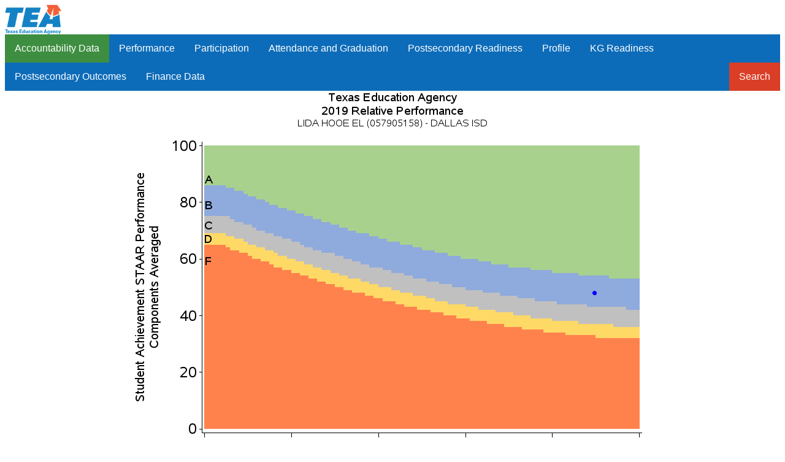

--- FILE ---
content_type: text/html; charset=iso-8859-1
request_url: https://rptsvr1.tea.texas.gov/cgi/sas/broker?_service=marykay&_debug=0&single=N&batch=N&app=PUBLIC&ptype=H&_program=perfrept.perfmast.sas&level=campus&search=campnum&namenum=057905158&prgopt=2019/acct/domain2b.sas
body_size: 19055
content:
<!DOCTYPE html PUBLIC "-//W3C//DTD XHTML 1.0 Transitional//EN" "http://www.w3.org/TR/xhtml1/DTD/xhtml1-transitional.dtd">
<html xmlns="http://www.w3.org/1999/xhtml">
<head>
<meta http-equiv='X-UA-Compatible' content='IE=edge'>				<link rel='stylesheet' type='text/css' href='/perfreport/account/2019/topnav.css'>				<script src='/perfreport/account/2019/topnav.js'></script>
<meta name="Generator" content="SAS Software Version 9.4, see www.sas.com" />
<meta http-equiv="Content-type" content="text/html; charset=iso-8859-1" />
<title>2019 Accountability: Relative Performance</title>
<style type="text/css">
<!--
.batch
{
  border: 1px solid #000000;
  border-collapse: separate;
  border-spacing: 1px;
  font-family: 'courier new';
}
.bycontentfolder
{
  margin-left: 6pt;
}
.bylinecontainer
{
  width: 100%;
}
.contentfolder
{
  margin-left: 6pt;
}
.contentitem
{
  margin-left: 6pt;
}
.contents
{
}
.folderaction
{
  margin-left: 6pt;
}
.graph
{
  border: 1px solid #000000;
  border-collapse: separate;
  border-spacing: 1px;
}
.indexaction
{
  margin-left: 6pt;
}
.indexitem
{
  margin-left: 6pt;
}
.list
{
  list-style-type: disc;
}
.list10
{
  list-style-type: square;
}
.list2
{
  list-style-type: circle;
}
.list3
{
  list-style-type: square;
}
.list4
{
  list-style-type: square;
}
.list5
{
  list-style-type: square;
}
.list6
{
  list-style-type: square;
}
.list7
{
  list-style-type: square;
}
.list8
{
  list-style-type: square;
}
.list9
{
  list-style-type: square;
}
.listitem
{
  list-style-type: disc;
}
.listitem10
{
  list-style-type: square;
}
.listitem2
{
  list-style-type: circle;
}
.listitem3
{
  list-style-type: square;
}
.listitem4
{
  list-style-type: square;
}
.listitem5
{
  list-style-type: square;
}
.listitem6
{
  list-style-type: square;
}
.listitem7
{
  list-style-type: square;
}
.listitem8
{
  list-style-type: square;
}
.listitem9
{
  list-style-type: square;
}
.output
{
  border: 1px solid #000000;
  border-collapse: separate;
  border-spacing: 1px;
}
.pages
{
}
.pagesitem
{
  margin-left: 6pt;
}
.systitleandfootercontainer
{
  width: 100%;
}
.table
{
  border: 1px solid #000000;
  border-collapse: separate;
  border-spacing: 1px;
}
.top_stacked_value
{
  padding-bottom: 1px;
  border: 0;
}
.middle_stacked_value
{
  padding-top: 1px;
  padding-bottom: 1px;
  border: 0;
}
.bottom_stacked_value
{
  padding-top: 1px;
  border: 0;
}
.titleandnotecontainer
{
  width: 100%;
}
.l {text-align: left }
.c {text-align: center }
.r {text-align: right }
.d {text-align: right }
.j {text-align: justify }
.t {vertical-align: top }
.m {vertical-align: middle }
.b {vertical-align: bottom }
TD, TH {vertical-align: top }
.stacked_cell{padding: 0 }
-->
</style>
</head>
<body class="body">

<img src="/templates/img/tea-logo-header-2.png" border="0" height="48" alt="Texas Education Agency">
<div class="navbar">
  <div class="dropdown">
    <button class="dropbtn" style="background-color: #3e8e41">Accountability Data
     <i class="fa fa-caret-down"></i>
    </button>
    <div class="dropdown-content">
      <a href='/cgi/sas/broker?_service=marykay&_debug=0&single=N&batch=N&app=PUBLIC&ptype=H&_program=perfrept.perfmast.sas&level=campus&search=campnum&namenum=057905158&prgopt=2019/acct/summary.sas'>
				Overall Summary</a>
      <a href='/cgi/sas/broker?_service=marykay&_debug=0&single=N&batch=N&app=PUBLIC&ptype=H&_program=perfrept.perfmast.sas&level=campus&search=campnum&namenum=057905158&prgopt=2019/acct/domain1a.sas'>
				Student Achievement: STAAR Performance</a>
      <a href='/cgi/sas/broker?_service=marykay&_debug=0&single=N&batch=N&app=PUBLIC&ptype=H&_program=perfrept.perfmast.sas&level=campus&search=campnum&namenum=057905158&prgopt=2019/acct/domain1b.sas'>
          Student Achievement: College, Career, and Military Readiness</a>
      <a href='/cgi/sas/broker?_service=marykay&_debug=0&single=N&batch=N&app=PUBLIC&ptype=H&_program=perfrept.perfmast.sas&level=campus&search=campnum&namenum=057905158&prgopt=2019/acct/domain1c.sas'>
          Student Achievement: Graduation Rate</a>
      <a href='/cgi/sas/broker?_service=marykay&_debug=0&single=N&batch=N&app=PUBLIC&ptype=H&_program=perfrept.perfmast.sas&level=campus&search=campnum&namenum=057905158&prgopt=2019/acct/domain2a.sas'>
          School Progress: Academic Growth</a>
      <a href='/cgi/sas/broker?_service=marykay&_debug=0&single=N&batch=N&app=PUBLIC&ptype=H&_program=perfrept.perfmast.sas&level=campus&search=campnum&namenum=057905158&prgopt=2019/acct/domain2b.sas'>
          School Progress: Relative Performance</a>
      <a href='/cgi/sas/broker?_service=marykay&_debug=0&single=N&batch=N&app=PUBLIC&ptype=H&_program=perfrept.perfmast.sas&level=campus&search=campnum&namenum=057905158&prgopt=2019/acct/domain3.sas'>
          Closing the Gaps</a>
      <a href='/cgi/sas/broker?_service=marykay&_debug=0&single=N&batch=N&app=PUBLIC&ptype=H&_program=perfrept.perfmast.sas&level=campus&search=campnum&namenum=057905158&prgopt=2019/acct/school_improvement.sas'>
          Identification of Schools for Improvement</a>
    </div>
  </div> 
  <div class="dropdown">
    <button class="dropbtn">Performance
     <i class="fa fa-caret-down"></i>
    </button>
    <div class="dropdown-content">
      <a href='/cgi/sas/broker?_service=marykay&_debug=0&single=N&batch=N&app=PUBLIC&ptype=H&_program=perfrept.perfmast.sas&level=campus&search=campnum&namenum=057905158&prgopt=2019/tapr/performance.sas'>
				STAAR Performance</a>
      <a href='/cgi/sas/broker?_service=marykay&_debug=0&single=N&batch=N&app=PUBLIC&ptype=H&_program=perfrept.perfmast.sas&level=campus&search=campnum&namenum=057905158&prgopt=2019/tapr/perf_addsg.sas'>
				STAAR Performance - Additional Student Groups</a>
      <a href='/cgi/sas/broker?_service=marykay&_debug=0&single=N&batch=N&app=PUBLIC&ptype=H&_program=perfrept.perfmast.sas&level=campus&search=campnum&namenum=057905158&prgopt=2019/tapr/progress.sas'>
				Progress (Academic Growth and STAAR)</a>
      <a href='/cgi/sas/broker?_service=marykay&_debug=0&single=N&batch=N&app=PUBLIC&ptype=H&_program=perfrept.perfmast.sas&level=campus&search=campnum&namenum=057905158&prgopt=2019/tapr/ssi.sas'>
				Prior Year and SSI (to be updated by Nov. 30th)</a>
      <a href='/cgi/sas/broker?_service=marykay&_debug=0&single=N&batch=N&app=PUBLIC&ptype=H&_program=perfrept.perfmast.sas&level=campus&search=campnum&namenum=057905158&prgopt=2019/tapr/be_esl.sas'>
				Bilingual Education/ESL</a>
      <a href='/cgi/sas/broker?_service=marykay&_debug=0&single=N&batch=N&app=PUBLIC&ptype=H&_program=perfrept.perfmast.sas&level=campus&search=campnum&namenum=057905158&prgopt=2019/tapr/fed_performance.sas'>
				STAAR Performance - All Students</a>
      <a href='/cgi/sas/broker?_service=marykay&_debug=0&single=N&batch=N&app=PUBLIC&ptype=H&_program=perfrept.perfmast.sas&level=campus&search=campnum&namenum=057905158&prgopt=2019/tapr/fed_addsg_performance.sas'>
				STAAR Performance - All Students - Additional Student Groups</a>
      <a href='https://tea.texas.gov/sites/default/files/Performance%20Glossary_2019.pdf'>
          Performance Glossary</a>
    </div>
  </div> 
  <div class="dropdown">
    <button class="dropbtn">Participation
     <i class="fa fa-caret-down"></i>
    </button>
    <div class="dropdown-content">
      <a href='/cgi/sas/broker?_service=marykay&_debug=0&single=N&batch=N&app=PUBLIC&ptype=H&_program=perfrept.perfmast.sas&level=campus&search=campnum&namenum=057905158&prgopt=2019/tapr/participation.sas'>
				STAAR Participation</a>
      <a href='/cgi/sas/broker?_service=marykay&_debug=0&single=N&batch=N&app=PUBLIC&ptype=H&_program=perfrept.perfmast.sas&level=campus&search=campnum&namenum=057905158&prgopt=2019/tapr/part_addsg.sas'>
				STAAR Participation - Additional Student Groups</a>
      <a href='https://tea.texas.gov/sites/default/files/Participation%20Glossary_2019.pdf'>
          Participation Glossary</a>
    </div>
  </div> 
  <div class="dropdown">
    <button class="dropbtn">Attendance and Graduation
     <i class="fa fa-caret-down"></i>
    </button>
    <div class="dropdown-content">
      <a href='/cgi/sas/broker?_service=marykay&_debug=0&single=N&batch=N&app=PUBLIC&ptype=H&_program=perfrept.perfmast.sas&level=campus&search=campnum&namenum=057905158&prgopt=2019/tapr/attendgrad.sas'>
				Attendance, Graduation, and Dropout Rates</a>
      <a href='/cgi/sas/broker?_service=marykay&_debug=0&single=N&batch=N&app=PUBLIC&ptype=H&_program=perfrept.perfmast.sas&level=campus&search=campnum&namenum=057905158&prgopt=2019/tapr/gradprofile.sas'>
				Graduation Profile</a>
      <a href='https://tea.texas.gov/sites/default/files/Attendance%20and%20Graduation%20Glossary_2019.pdf'>
          Attendance and Graduation Glossary</a>
    </div>
  </div> 
  <div class="dropdown">
    <button class="dropbtn">Postsecondary Readiness
     <i class="fa fa-caret-down"></i>
    </button>
    <div class="dropdown-content">
      <a href='/cgi/sas/broker?_service=marykay&_debug=0&single=N&batch=N&app=PUBLIC&ptype=H&_program=perfrept.perfmast.sas&level=campus&search=campnum&namenum=057905158&prgopt=2019/tapr/ccmr.sas'>
				College, Career, or Military Readiness (CCMR)</a>
      <a href='/cgi/sas/broker?_service=marykay&_debug=0&single=N&batch=N&app=PUBLIC&ptype=H&_program=perfrept.perfmast.sas&level=campus&search=campnum&namenum=057905158&prgopt=2019/tapr/ccmr_sub.sas'>
				CCMR-Related Indicators</a>
      <a href='/cgi/sas/broker?_service=marykay&_debug=0&single=N&batch=N&app=PUBLIC&ptype=H&_program=perfrept.perfmast.sas&level=campus&search=campnum&namenum=057905158&prgopt=2019/tapr/ps_other.sas'>
				Other Postsecondary Indicators</a>
      <a href='https://tea.texas.gov/sites/default/files/Postsecondary%20Readiness%20Glossary_2019.pdf'>
          Postsecondary Readiness Glossary</a>
    </div>
  </div> 
  <div class="dropdown">
    <button class="dropbtn">Profile
     <i class="fa fa-caret-down"></i>
    </button>
    <div class="dropdown-content">
      <a href='/cgi/sas/broker?_service=marykay&_debug=0&single=N&batch=N&app=PUBLIC&ptype=H&_program=perfrept.perfmast.sas&level=campus&search=campnum&namenum=057905158&prgopt=2019/tapr/student.sas'>
				Student Information</a>
      <a href='/cgi/sas/broker?_service=marykay&_debug=0&single=N&batch=N&app=PUBLIC&ptype=H&_program=perfrept.perfmast.sas&level=campus&search=campnum&namenum=057905158&prgopt=2019/tapr/staff.sas'>
				Staff Information</a>
      <a href='https://tea.texas.gov/sites/default/files/Profile%20Glossary_2019.pdf'>
          Profile Glossary</a>
    </div>
  </div> 
  <div class="dropdown">
    <button class="dropbtn">KG Readiness
     <i class="fa fa-caret-down"></i>
    </button>
    <div class="dropdown-content">
      <a href='/cgi/sas/broker?_service=marykay&_debug=0&single=N&batch=N&app=PUBLIC&ptype=H&_program=perfrept.perfmast.sas&level=campus&search=campnum&namenum=057905158&prgopt=2018/tapr/kindergarten.sas'>
				Kindergarten Readiness</a>
      <a href='https://tea.texas.gov/sites/default/files/Kindergarten%20Readiness%20Glossary_2019.pdf'>
          KG Readiness Glossary</a>
    </div>
  </div> 
  <div class="dropdown">
    <button class="dropbtn">Postsecondary Outcomes
     <i class="fa fa-caret-down"></i>
    </button>
    <div class="dropdown-content">
      <a href='/cgi/sas/broker?_service=marykay&_debug=0&single=N&batch=N&app=PUBLIC&ptype=H&_program=perfrept.perfmast.sas&level=campus&search=campnum&namenum=057905158&prgopt=2019/tapr/ps_outcomes.sas'>
				Postsecondary Outcomes Yearly Details</a>
      <a href='/cgi/sas/broker?_service=marykay&_debug=0&single=N&batch=N&app=PUBLIC&ptype=H&_program=perfrept.perfmast.sas&level=campus&search=campnum&namenum=057905158&prgopt=2019/tapr/ps_outcomes_sum.sas'>
				Postsecondary Outcomes Summary</a>
      <a href='https://tea.texas.gov/sites/default/files/Postsecondary%20Outcomes%20Glossary_2019.pdf'>
          Postsecondary Outcomes Glossary</a>
    </div>
  </div> 
  <div class="dropdown">
    <button class="dropbtn">Finance Data
     <i class="fa fa-caret-down"></i>
    </button>
    <div class="dropdown-content">
      <a href='/cgi/sas/broker?_service=marykay&_service=appserv&_debug=0&_program=sfadhoc.Campus_actual18.sas&which_camp=057905158' target='_blank'>Revenue and Expenditures</a>
    </div>
  </div> 
  <div class="dropdown" style="float:right;">
    <button class="dropbtn" style="background-color: #DA3E26">Search
     <i class="fa fa-caret-down"></i>
    </button>
    <div class="dropdown-content" style="right:0;">
      <a href='/perfreport/account/2019/srch.html'>2019 Accountability Reports</a>
      <a href='/perfreport/account/2018/srch.html'>2018 Accountability Reports</a>
      <a href='/perfreport/tapr/2019/srch.html'>2018–19 Texas Academic Performance Report</a>
      <a href='/perfreport/tapr/2018/srch.html'>2017–18 Texas Academic Performance Report</a>
    </div>
  </div> 
</div> 
<div class="branch">
<a name="IDX"></a>
<div>
<map name="gk2f4439_map">
<area shape="POLY" Title='Relative Performance Scaled Score: 85% Economically Disadvantaged: 89.6STAAR Performance Rate: 48' coords="764,329,764,328,763,327,762,326,761,326,760,326,759,326,758,327,758,328,757,329,758,330,758,331,759,332,760,332,761,332,762,332,763,331,764,330" />
</map>
<div  class="c">
<img alt="Plot of CD2B by CPETECOP" src="/cgi/sas/broker?_service=marykay&_server=tea4avsasext.tea.state.tx.us&_port=5053&_sessionid=l6oWICQ1T52&_program=replay&_entry=apswork.x000090D.gplot.PNG" style=" border-width: 0px; height: 672px; width: 864px;" border="0" usemap="#gk2f4439_map" class="c graph" />
</div>
</div>
<br />
</div>
<div class="branch">
<a name="IDX1"></a>
<table class="systitleandfootercontainer" width="100%" summary="Page Layout">
<tr>
<td class="c systemtitle"><br/>
<br/>
</td>
</tr>
</table><br />
<div>
<div align="center">
<table class="table" cellspacing="1" cellpadding="7" rules="none" frame="box" border="1" summary="Procedure Report: Detailed and/or summarized report">
<colgroup>
<col />
<col />
<col />
<col />
<col />
<col />
<col />
<col />
</colgroup>
<thead>
<tr>
<th class="c b header" style=" background-color: #D3D3D3; border-bottom-width: 1px; border-color: #000000; border-left-width: 0px; border-right-width: 1px; border-style: solid; border-top-width: 0px; font-family: Arial; font-size: 10pt; font-style: normal; font-weight: bold;" colspan="4" scope="colgroup">&nbsp;</th>
<th class="c b header" style=" background-color: #D3D3D3; border-bottom-width: 1px; border-color: #000000; border-left-width: 0px; border-right-width: 1px; border-style: solid; border-top-width: 0px; font-family: Arial; font-size: 10pt; font-style: normal; font-weight: bold;" colspan="4" scope="colgroup">Value needed for:</th>
</tr>
<tr>
<th class="c b header" style=" background-color: #D3D3D3; border-bottom-width: 1px; border-color: #000000; border-left-width: 0px; border-right-width: 1px; border-style: solid; border-top-width: 0px; font-family: Arial; font-size: 10pt; font-style: normal; font-weight: bold; width: 1.2in;" scope="col">% Economically<br/>Disadvantaged</th>
<th class="c b header" style=" background-color: #D3D3D3; border-bottom-width: 1px; border-color: #000000; border-left-width: 0px; border-right-width: 1px; border-style: solid; border-top-width: 0px; font-family: Arial; font-size: 10pt; font-style: normal; font-weight: bold; width: 1.5in;" scope="col">% Economically<br/>Disadvantaged Range</th>
<th class="c b header" style=" background-color: #D3D3D3; border-bottom-width: 1px; border-color: #000000; border-left-width: 0px; border-right-width: 1px; border-style: solid; border-top-width: 0px; font-family: Arial; font-size: 10pt; font-style: normal; font-weight: bold; width: 1.2in;" scope="col">Type<br/>of Campus</th>
<th class="c b header" style=" background-color: #D3D3D3; border-bottom-width: 1px; border-color: #000000; border-left-width: 0px; border-right-width: 1px; border-style: solid; border-top-width: 0px; font-family: Arial; font-size: 10pt; font-style: normal; font-weight: bold; width: 1.25in;" scope="col">STAAR Performance</th>
<th class="c b header" style=" background-color: #D3D3D3; border-bottom-width: 1px; border-color: #000000; border-left-width: 0px; border-right-width: 1px; border-style: solid; border-top-width: 0px; font-family: Arial; font-size: 10pt; font-style: normal; font-weight: bold;" scope="col">90</th>
<th class="c b header" style=" background-color: #D3D3D3; border-bottom-width: 1px; border-color: #000000; border-left-width: 0px; border-right-width: 1px; border-style: solid; border-top-width: 0px; font-family: Arial; font-size: 10pt; font-style: normal; font-weight: bold;" scope="col">80</th>
<th class="c b header" style=" background-color: #D3D3D3; border-bottom-width: 1px; border-color: #000000; border-left-width: 0px; border-right-width: 1px; border-style: solid; border-top-width: 0px; font-family: Arial; font-size: 10pt; font-style: normal; font-weight: bold;" scope="col">70</th>
<th class="c b header" style=" background-color: #D3D3D3; border-bottom-width: 1px; border-color: #000000; border-left-width: 0px; border-right-width: 1px; border-style: solid; border-top-width: 0px; font-family: Arial; font-size: 10pt; font-style: normal; font-weight: bold;" scope="col">60</th>
</tr>
</thead>
<tbody>
<tr>
<td class="c b data" style=" font-family: Arial; font-size: 10pt; font-style: normal; font-weight: normal; width: 1.2in;">      89.6</td>
<td class="c b data" style=" font-family: Arial; font-size: 10pt; font-style: normal; font-weight: normal; width: 1.5in;">89.1 to 90</td>
<td class="c b data" style=" font-family: Arial; font-size: 10pt; font-style: normal; font-weight: normal; width: 1.2in;">Elementary</td>
<td class="c b data" style=" font-family: Arial; font-size: 10pt; font-style: normal; font-weight: normal; width: 1.25in;">       48</td>
<td class="c b data" style=" font-family: Arial; font-size: 10pt; font-style: normal; font-weight: normal; width: 0.75in;">       54</td>
<td class="c b data" style=" font-family: Arial; font-size: 10pt; font-style: normal; font-weight: normal; width: 0.75in;">       43</td>
<td class="c b data" style=" font-family: Arial; font-size: 10pt; font-style: normal; font-weight: normal; width: 0.75in;">       37</td>
<td class="c b data" style=" font-family: Arial; font-size: 10pt; font-style: normal; font-weight: normal; width: 0.75in;">       33</td>
</tr>
</tbody>
</table>
</div>
</div>
<br />
<table class="systitleandfootercontainer" width="100%" summary="Page Layout">
<tr>
<td class="l systemfooter" style=" font-family: Arial; font-size: 9pt; font-style: normal; font-weight: normal; width: 50%;"><br/>
<br/>
<br/>
<br/>
<br/>
Texas Education Agency | Governance and Accountability | Performance Reporting</td>
<td class="r systemfooter" style=" font-family: Arial; font-size: 9pt; font-style: normal; font-weight: normal; width: 50%;"><br/>
<br/>
<br/>
<br/>
<br/>
August 2019</td>
</tr>
</table><br />
</div>
</body>
</html>
